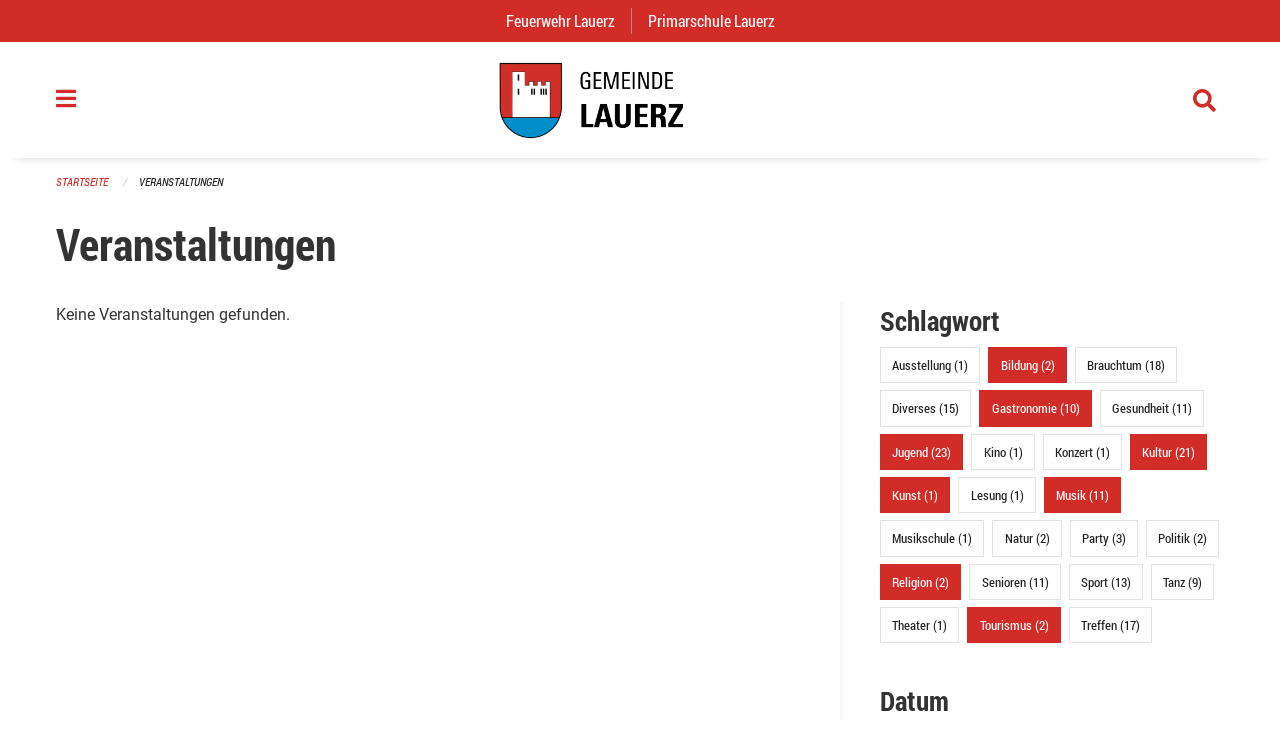

--- FILE ---
content_type: text/html; charset=UTF-8
request_url: https://www.lauerz.ch/events?end=2024-04-14&filter_keywords=&page=0&range=today&start=2024-04-14&tags=Education&tags=Music&tags=Tourism&tags=Gastronomy&tags=Talk&tags=Art&tags=Culture&tags=Youth&tags=Religion
body_size: 12489
content:
<!DOCTYPE html>
<html
    class="no-js"
    lang="de-CH"
    xmlns="http://www.w3.org/1999/xhtml" data-version="2026.1">
<head>
    <meta charset="utf-8" />
    <meta name="viewport" content="width=device-width, initial-scale=1.0" />

    
    <meta name="intercoolerjs:use-actual-http-method" content="true" />

    <title id="page-title">
        Veranstaltungen
    </title>
    <!-- This site is running on the
          ___              ____               ____ _                 _
         / _ \ _ __   ___ / ___| _____   __  / ___| | ___  _   _  __| |
        | | | | '_ \ / _ \ |  _ / _ \ \ / / | |   | |/ _ \| | | |/ _` |
        | |_| | | | |  __/ |_| | (_) \ V /  | |___| | (_) | |_| | (_| |
         \___/|_| |_|\___|\____|\___/ \_/    \____|_|\___/ \__,_|\__,_|

         Have a look at the source code: https://onegov.readthedocs.org
     -->
    <link rel="stylesheet" type="text/css" href="https://www.lauerz.ch/theme/onegov.town6.foundation-2026.1-cd47ffcd22987000321790c588d68bca53579e29.css">
    <link rel="stylesheet" type="text/css" href="https://www.lauerz.ch/static/font-awesome5/css/all.min.css___2026.1">
    
    <style>#offCanvas {
    overflow-y: hidden;
}
.side-panel.files-panel {
  display: none
}</style>
    
    
    
    
    
    <link rel="icon" href="data:;base64,iVBORw0KGgo=">
    <meta name="theme-color" content="#d22c28">

    

<meta property="og:type" content="website" />
<meta property="og:url" content="https://www.lauerz.ch/events?end=2024-04-14&amp;filter_keywords=&amp;page=0&amp;range=today&amp;start=2024-04-14&amp;tags=Education&amp;tags=Music&amp;tags=Tourism&amp;tags=Gastronomy&amp;tags=Talk&amp;tags=Art&amp;tags=Culture&amp;tags=Youth&amp;tags=Religion" />


<meta property="og:site_name" content="Gemeinde Lauerz">
<meta property="og:description" content="Veranstaltungen">
<meta property="og:locale" content="de_CH">
<meta property="og:locale:alternate" content="fr_CH">

    
    
    <script type="text/javascript" nonce="N3aYC9CnoRxCiXRwgru/fQ==">
var _paq = window._paq = window._paq || [];
_paq.push(['trackPageView']);
_paq.push(['enableLinkTracking']);
(function() { 
  var u="https://stats.seantis.ch/";
  _paq.push(['setTrackerUrl', u+'piwik.php']);
  _paq.push(['setSiteId', '19']);
  var d=document, g=d.createElement('script'), s=d.getElementsByTagName('script')[0];
  g.type='text/javascript'; g.async=true; g.defer=true; g.src=u+'piwik.js'; s.parentNode.insertBefore(g,s);
})();
</script>
<link rel="stylesheet" type="text/css" href="https://www.lauerz.ch/7da9c72a3b5f9e060b898ef7cd714b8a/common.bundle.css?15c0e4cb">
<link rel="stylesheet" type="text/css" href="https://www.lauerz.ch/7da9c72a3b5f9e060b898ef7cd714b8a/chosen.bundle.css?df2ed9ff">
<link rel="stylesheet" type="text/css" href="https://www.lauerz.ch/7da9c72a3b5f9e060b898ef7cd714b8a/geo-admin.bundle.css?0deacf46"></head>

<body data-mapbox-token="pk.eyJ1Ijoic2VhbnRpcyIsImEiOiJjaW02ZW92OXEwMDRpeG1rbXZ5ZXJxdmtlIn0.cYzFzNi7AB4vYJgokrPVwQ" id="page-events" class="is-logged-out occurrences-layout town-6" data-default-marker-color="#d22c28" data-default-lat="47.0318622761784" data-default-lon="8.58742022967145" data-default-zoom="5">
    <div class="off-canvas position-left" data-transition="overlap" id="offCanvas" data-off-canvas data-auto-focus="false" >
        <!-- Close button -->
        <div class="button-area">
            <button class="off-canvas-close-button" aria-label="Close menu" type="button" data-close>
                <i class="fa fa-times"></i>
            </button>
        </div>

        <!-- Menu -->
        <div class="navigation-area">
            
    <ul class="vertical menu side-navigation drilldown" data-auto-height="true" data-responsive-menu="drilldown medium-accordion" data-back-button="&lt;li class=&quot;js-drilldown-back&quot;&gt;&lt;a tabindex=&quot;0&quot;&gt;zurück&lt;/a&gt;&lt;/li&gt;">
        <li data-sortable-id="6">
            
    
    
        <a href="https://www.lauerz.ch/news/">
            <div class="navlink ">
                <span>
                    Aktuelles
                    
    
        
        
        
        
        
    

                    
    

                </span>
            </div>
        </a>
    
    
        
    

        </li>
        <li data-sortable-id="1309">
            
    <a>
        <div class="navlink ">
            <span data-click-target="https://www.lauerz.ch/topics/japankaefer">
                Japankäfer
                
    
        
        
        
        
        
    

                
    

            </span>
        </div>
    </a>
    
    
        <ul class="vertical menu nested ">
            
                <li data-sortable-id="1313">
                    
    
    
        <a href="https://www.lauerz.ch/topics/japankaefer/allgemeinverfuegung-amt-fuer-landwirtschaft">
            <div class="navlink ">
                <span>
                    Allgemeinverfügung (Amt für Landwirtschaft)
                    
    
        
        
        
        
        
    

                    
    

                </span>
            </div>
        </a>
    
    
        
    

                </li>
            
                <li data-sortable-id="1311">
                    
    
    
        <a href="https://www.lauerz.ch/topics/japankaefer/informationen-an-gartenbaubetriebe">
            <div class="navlink ">
                <span>
                    Informationen an Gartenbaubetriebe
                    
    
        
        
        
        
        
    

                    
    

                </span>
            </div>
        </a>
    
    
        
    

                </li>
            
                <li data-sortable-id="1310">
                    
    
    
        <a href="https://www.lauerz.ch/topics/japankaefer/informationen-an-landwirtschaftsbetriebe">
            <div class="navlink ">
                <span>
                    Informationen an Landwirtschaftsbetriebe
                    
    
        
        
        
        
        
    

                    
    

                </span>
            </div>
        </a>
    
    
        
    

                </li>
            
                <li data-sortable-id="1312">
                    
    
    
        <a href="https://www.lauerz.ch/topics/japankaefer/informationen-an-verkaufsstellen-von-pflanzen">
            <div class="navlink ">
                <span>
                    Informationen an Verkaufsstellen von Pflanzen
                    
    
        
        
        
        
        
    

                    
    

                </span>
            </div>
        </a>
    
    
        
    

                </li>
            
                <li data-sortable-id="1314">
                    
    
    
        <a href="https://www.lauerz.ch/topics/japankaefer/informationen-privathaushalte">
            <div class="navlink ">
                <span>
                    Informationen Privathaushalte
                    
    
        
        
        
        
        
    

                    
    

                </span>
            </div>
        </a>
    
    
        
    

                </li>
            
        </ul>
    

        </li>
        <li data-sortable-id="8">
            
    <a>
        <div class="navlink ">
            <span data-click-target="https://www.lauerz.ch/topics/gemeindeverwaltung-1">
                Gemeindeverwaltung
                
    
        
        
        
        
        
    

                
    

            </span>
        </div>
    </a>
    
    
        <ul class="vertical menu nested ">
            
                <li data-sortable-id="17">
                    
    <a>
        <div class="navlink ">
            <span data-click-target="https://www.lauerz.ch/topics/gemeindeverwaltung-1/bauamt">
                Bauamt
                
    
        
        
        
        
        
    

                
    

            </span>
        </div>
    </a>
    
    
        <ul class="vertical menu nested ">
            
                <li data-sortable-id="289">
                    
    
    
        <a href="https://www.lauerz.ch/topics/gemeindeverwaltung-1/bauamt/e-baugesuch">
            <div class="navlink ">
                <span>
                    Was muss bei einer Baueingabe beachtet werden?
                    
    
        
        
        
        
        
    

                    
    

                </span>
            </div>
        </a>
    
    
        
    

                </li>
            
                <li data-sortable-id="218">
                    
    
    
        <a href="https://www.lauerz.ch/topics/gemeindeverwaltung-1/bauamt/hochbau">
            <div class="navlink ">
                <span>
                    Merkblätter
                    
    
        
        
        
        
        
    

                    
    

                </span>
            </div>
        </a>
    
    
        
    

                </li>
            
                <li data-sortable-id="220">
                    
    
    
        <a href="https://www.lauerz.ch/topics/gemeindeverwaltung-1/bauamt/tiefbau">
            <div class="navlink ">
                <span>
                    Tiefbau
                    
    
        
        
        
        
        
    

                    
    

                </span>
            </div>
        </a>
    
    
        
    

                </li>
            
                <li data-sortable-id="200">
                    
    
    
        <a href="https://www.lauerz.ch/topics/gemeindeverwaltung-1/bauamt/verfahren">
            <div class="navlink ">
                <span>
                    Ablauf Baubewilligungsverfahren
                    
    
        
        
        
        
        
    

                    
    

                </span>
            </div>
        </a>
    
    
        
    

                </li>
            
                <li data-sortable-id="199">
                    
    
    
        <a href="https://www.lauerz.ch/topics/gemeindeverwaltung-1/bauamt/rechtsgrundlagen-bauwesen">
            <div class="navlink ">
                <span>
                    Rechtsgrundlagen Bauwesen
                    
    
        
        
        
        
        
    

                    
    

                </span>
            </div>
        </a>
    
    
        
    

                </li>
            
                <li data-sortable-id="894">
                    
    
    
        <a href="https://www.lauerz.ch/topics/gemeindeverwaltung-1/bauamt/adressliste-werkleitungen">
            <div class="navlink ">
                <span>
                    Adressliste Werkleitungen
                    
    
        
        
        
        
        
    

                    
    

                </span>
            </div>
        </a>
    
    
        
    

                </li>
            
        </ul>
    

                </li>
            
                <li data-sortable-id="15">
                    
    <a>
        <div class="navlink ">
            <span data-click-target="https://www.lauerz.ch/topics/gemeindeverwaltung-1/einwohneramt">
                Einwohneramt
                
    
        
        
        
        
        
    

                
    

            </span>
        </div>
    </a>
    
    
        <ul class="vertical menu nested ">
            
                <li data-sortable-id="1029">
                    
    
    
        <a href="https://www.lauerz.ch/topics/gemeindeverwaltung-1/einwohneramt/anmeldung-abmeldung">
            <div class="navlink ">
                <span>
                    Abmeldung / Wegzug
                    
    
        
        
        
        
        
    

                    
    

                </span>
            </div>
        </a>
    
    
        
    

                </li>
            
                <li data-sortable-id="1261">
                    
    
    
        <a href="https://www.lauerz.ch/topics/gemeindeverwaltung-1/einwohneramt/adressaenderung-umzug-innerhalb-gemeinde">
            <div class="navlink ">
                <span>
                    Adressänderung / Umzug innerhalb Gemeinde
                    
    
        
        
        
        
        
    

                    
    

                </span>
            </div>
        </a>
    
    
        
    

                </li>
            
                <li data-sortable-id="1262">
                    
    
    
        <a href="https://www.lauerz.ch/topics/gemeindeverwaltung-1/einwohneramt/adressauskunft-aus-dem-einwohnerregister">
            <div class="navlink ">
                <span>
                    Adressauskunft aus dem Einwohnerregister
                    
    
        
        
        
        
        
    

                    
    

                </span>
            </div>
        </a>
    
    
        
    

                </li>
            
                <li data-sortable-id="1263">
                    
    
    
        <a href="https://www.lauerz.ch/topics/gemeindeverwaltung-1/einwohneramt/anmeldung-zuzug">
            <div class="navlink ">
                <span>
                    Anmeldung / Zuzug
                    
    
        
        
        
        
        
    

                    
    

                </span>
            </div>
        </a>
    
    
        
    

                </li>
            
                <li data-sortable-id="1264">
                    
    
    
        <a href="https://www.lauerz.ch/topics/gemeindeverwaltung-1/einwohneramt/anmeldung-wochenaufenthalt">
            <div class="navlink ">
                <span>
                    Anmeldung Wochenaufenthalt
                    
    
        
        
        
        
        
    

                    
    

                </span>
            </div>
        </a>
    
    
        
    

                </li>
            
                <li data-sortable-id="179">
                    
    
    
        <a href="https://www.lauerz.ch/topics/gemeindeverwaltung-1/einwohneramt/betreibungsregisterauszug">
            <div class="navlink ">
                <span>
                    Betreibungsregisterauszug
                    
    
        
        
        
        
        
    

                    
    

                </span>
            </div>
        </a>
    
    
        
    

                </li>
            
                <li data-sortable-id="1265">
                    
    
    
        <a href="https://www.lauerz.ch/topics/gemeindeverwaltung-1/einwohneramt/handlungsfaehigkeitszeugnis">
            <div class="navlink ">
                <span>
                    Handlungsfähigkeitszeugnis
                    
    
        
        
        
        
        
    

                    
    

                </span>
            </div>
        </a>
    
    
        
    

                </li>
            
                <li data-sortable-id="1266">
                    
    
    
        <a href="https://www.lauerz.ch/topics/gemeindeverwaltung-1/einwohneramt/heimatausweis">
            <div class="navlink ">
                <span>
                    Heimatausweis
                    
    
        
        
        
        
        
    

                    
    

                </span>
            </div>
        </a>
    
    
        
    

                </li>
            
                <li data-sortable-id="1250">
                    
    
    
        <a href="https://www.lauerz.ch/topics/gemeindeverwaltung-1/einwohneramt/hundekontrolle">
            <div class="navlink ">
                <span>
                    Hundekontrolle
                    
    
        
        
        
        
        
    

                    
    

                </span>
            </div>
        </a>
    
    
        
    

                </li>
            
                <li data-sortable-id="1030">
                    
    
    
        <a href="https://www.lauerz.ch/topics/gemeindeverwaltung-1/einwohneramt/identitaetskarte-id-pass">
            <div class="navlink ">
                <span>
                    Identitätskarte / Reisepass
                    
    
        
        
        
        
        
    

                    
    

                </span>
            </div>
        </a>
    
    
        
    

                </li>
            
                <li data-sortable-id="1267">
                    
    
    
        <a href="https://www.lauerz.ch/topics/gemeindeverwaltung-1/einwohneramt/lebensbescheinigung">
            <div class="navlink ">
                <span>
                    Lebensbescheinigung
                    
    
        
        
        
        
        
    

                    
    

                </span>
            </div>
        </a>
    
    
        
    

                </li>
            
                <li data-sortable-id="1268">
                    
    
    
        <a href="https://www.lauerz.ch/topics/gemeindeverwaltung-1/einwohneramt/rigi-einwohnerausweis">
            <div class="navlink ">
                <span>
                    Rigi Einwohnerausweis
                    
    
        
        
        
        
        
    

                    
    

                </span>
            </div>
        </a>
    
    
        
    

                </li>
            
                <li data-sortable-id="177">
                    
    
    
        <a href="https://www.lauerz.ch/topics/gemeindeverwaltung-1/einwohneramt/strafregisterauszug">
            <div class="navlink ">
                <span>
                    Strafregisterauszug
                    
    
        
        
        
        
        
    

                    
    

                </span>
            </div>
        </a>
    
    
        
    

                </li>
            
                <li data-sortable-id="213">
                    
    
    
        <a href="https://www.lauerz.ch/topics/gemeindeverwaltung-1/einwohneramt/einwohnerstatistiken">
            <div class="navlink ">
                <span>
                    Einwohnerstatistiken
                    
    
        
        
        
        
        
    

                    
    

                </span>
            </div>
        </a>
    
    
        
    

                </li>
            
                <li data-sortable-id="574">
                    
    
    
        <a href="https://www.lauerz.ch/topics/gemeindeverwaltung-1/einwohneramt/heimmat-2">
            <div class="navlink ">
                <span>
                    Heimatschein
                    
    
        
        
        
        
        
    

                    
    

                </span>
            </div>
        </a>
    
    
        
    

                </li>
            
                <li data-sortable-id="172">
                    
    
    
        <a href="https://www.lauerz.ch/topics/gemeindeverwaltung-1/einwohneramt/obligatorische-krankenversicherung-kvg">
            <div class="navlink ">
                <span>
                    Obligatorische Krankenversicherung (KVG)
                    
    
        
        
        
        
        
    

                    
    

                </span>
            </div>
        </a>
    
    
        
    

                </li>
            
                <li data-sortable-id="171">
                    
    
    
        <a href="https://www.lauerz.ch/topics/gemeindeverwaltung-1/einwohneramt/todesfall">
            <div class="navlink ">
                <span>
                    Todesfall
                    
    
        
        
        
        
        
    

                    
    

                </span>
            </div>
        </a>
    
    
        
    

                </li>
            
                <li data-sortable-id="190">
                    
    
    
        <a href="https://www.lauerz.ch/topics/gemeindeverwaltung-1/einwohneramt/gebuehren">
            <div class="navlink ">
                <span>
                    Gebühren Einwohneramt
                    
    
        
        
        
        
        
    

                    
    

                </span>
            </div>
        </a>
    
    
        
    

                </li>
            
                <li data-sortable-id="1385">
                    
    
    
        <a href="https://www.lauerz.ch/topics/gemeindeverwaltung-1/einwohneramt/mitteilung-einer-freiwilligen-trennung">
            <div class="navlink ">
                <span>
                    Mitteilung einer freiwilligen Trennung
                    
    
        
        
        
        
        
    

                    
    

                </span>
            </div>
        </a>
    
    
        
    

                </li>
            
        </ul>
    

                </li>
            
                <li data-sortable-id="16">
                    
    <a>
        <div class="navlink ">
            <span data-click-target="https://www.lauerz.ch/topics/gemeindeverwaltung-1/kassieramt">
                Finanzen
                
    
        
        
        
        
        
    

                
    

            </span>
        </div>
    </a>
    
    
        <ul class="vertical menu nested ">
            
                <li data-sortable-id="1270">
                    
    
    
        <a href="https://www.lauerz.ch/topics/gemeindeverwaltung-1/kassieramt/betreibungsamt-1">
            <div class="navlink ">
                <span>
                    Betreibungsamt
                    
    
        
        
        
        
        
    

                    
    

                </span>
            </div>
        </a>
    
    
        
    

                </li>
            
                <li data-sortable-id="1271">
                    
    <a>
        <div class="navlink ">
            <span data-click-target="https://www.lauerz.ch/topics/gemeindeverwaltung-1/kassieramt/kassieramt">
                Kassieramt
                
    
        
        
        
        
        
    

                
    

            </span>
        </div>
    </a>
    
    
        <ul class="vertical menu nested ">
            
                <li data-sortable-id="187">
                    
    
    
        <a href="https://www.lauerz.ch/topics/gemeindeverwaltung-1/kassieramt/kassieramt/jahresbericht-und-voranschlag">
            <div class="navlink ">
                <span>
                    Jahresberichte und Voranschläge
                    
    
        
        
        
        
        
    

                    
    

                </span>
            </div>
        </a>
    
    
        
    

                </li>
            
        </ul>
    

                </li>
            
                <li data-sortable-id="1272">
                    
    
    
        <a href="https://www.lauerz.ch/topics/gemeindeverwaltung-1/kassieramt/steueramt">
            <div class="navlink ">
                <span>
                    Steueramt
                    
    
        
        
        
        
        
    

                    
    

                </span>
            </div>
        </a>
    
    
        
    

                </li>
            
        </ul>
    

                </li>
            
                <li data-sortable-id="1282">
                    
    <a>
        <div class="navlink ">
            <span data-click-target="https://www.lauerz.ch/topics/gemeindeverwaltung-1/gemeindekanzlei">
                Gemeindekanzlei
                
    
        
        
        
        
        
    

                
    

            </span>
        </div>
    </a>
    
    
        <ul class="vertical menu nested ">
            
                <li data-sortable-id="36">
                    
    <a>
        <div class="navlink ">
            <span data-click-target="https://www.lauerz.ch/topics/gemeindeverwaltung-1/gemeindekanzlei/abstimmungen-und-wahlen">
                Abstimmungen und Wahlen 
                
    
        
        
        
        
        
    

                
    

            </span>
        </div>
    </a>
    
    
        <ul class="vertical menu nested ">
            
                <li data-sortable-id="64">
                    
    <a>
        <div class="navlink ">
            <span data-click-target="https://www.lauerz.ch/topics/gemeindeverwaltung-1/gemeindekanzlei/abstimmungen-und-wahlen/abstimmungs-oder-wahlresultate-lauerz">
                Abstimmungs- und Wahlresultate
                
    
        
        
        
        
        
    

                
    

            </span>
        </div>
    </a>
    
    
        <ul class="vertical menu nested ">
            
                <li data-sortable-id="189">
                    
    
    
        <a href="https://www.lauerz.ch/topics/gemeindeverwaltung-1/gemeindekanzlei/abstimmungen-und-wahlen/abstimmungs-oder-wahlresultate-lauerz/wahlen">
            <div class="navlink ">
                <span>
                    Wahlen
                    
    
        
        
        
        
        
    

                    
    

                </span>
            </div>
        </a>
    
    
        
    

                </li>
            
        </ul>
    

                </li>
            
                <li data-sortable-id="63">
                    
    
    
        <a href="https://www.lauerz.ch/topics/gemeindeverwaltung-1/gemeindekanzlei/abstimmungen-und-wahlen/termine">
            <div class="navlink ">
                <span>
                    Termine Abstimmungen und Wahlen
                    
    
        
        
        
        
        
    

                    
    

                </span>
            </div>
        </a>
    
    
        
    

                </li>
            
                <li data-sortable-id="1283">
                    
    
    
        <a href="https://www.lauerz.ch/topics/gemeindeverwaltung-1/gemeindekanzlei/abstimmungen-und-wahlen/hinweise-fuer-die-stimmabgabe">
            <div class="navlink ">
                <span>
                    Hinweise für die Stimmabgabe
                    
    
        
        
        
        
        
    

                    
    

                </span>
            </div>
        </a>
    
    
        
    

                </li>
            
                <li data-sortable-id="1284">
                    
    
    
        <a href="https://www.lauerz.ch/topics/gemeindeverwaltung-1/gemeindekanzlei/abstimmungen-und-wahlen/transparenzgesetz">
            <div class="navlink ">
                <span>
                    Transparenzgesetz 
                    
    
        
        
        
        
        
    

                    
    

                </span>
            </div>
        </a>
    
    
        
    

                </li>
            
        </ul>
    

                </li>
            
                <li data-sortable-id="18">
                    
    
    
        <a href="https://www.lauerz.ch/topics/gemeindeverwaltung-1/gemeindekanzlei/ahv-zweigstelle">
            <div class="navlink ">
                <span>
                    AHV-Zweigstelle
                    
    
        
        
        
        
        
    

                    
    

                </span>
            </div>
        </a>
    
    
        
    

                </li>
            
                <li data-sortable-id="1285">
                    
    
    
        <a href="https://www.lauerz.ch/topics/gemeindeverwaltung-1/gemeindekanzlei/beglaubigung-von-unterschriften-oder-fotokopien">
            <div class="navlink ">
                <span>
                    Beglaubigung von Unterschriften oder Fotokopien
                    
    
        
        
        
        
        
    

                    
    

                </span>
            </div>
        </a>
    
    
        
    

                </li>
            
                <li data-sortable-id="1286">
                    
    
    
        <a href="https://www.lauerz.ch/topics/gemeindeverwaltung-1/gemeindekanzlei/betriebsbewilligung-zur-fuehrung-eines-gastwirtschaftsbetriebes">
            <div class="navlink ">
                <span>
                    Betriebsbewilligung zur Führung eines Gastwirtschaftsbetriebes
                    
    
        
        
        
        
        
    

                    
    

                </span>
            </div>
        </a>
    
    
        
    

                </li>
            
                <li data-sortable-id="182">
                    
    
    
        <a href="https://www.lauerz.ch/topics/gemeindeverwaltung-1/gemeindekanzlei/einbuergerung-und-buergerrecht">
            <div class="navlink ">
                <span>
                    Einbürgerung und Bürgerrecht
                    
    
        
        
        
        
        
    

                    
    

                </span>
            </div>
        </a>
    
    
        
    

                </li>
            
                <li data-sortable-id="1287">
                    
    
    
        <a href="https://www.lauerz.ch/topics/gemeindeverwaltung-1/gemeindekanzlei/hinterlegung-von-testamenten-ehe-und-oder-erbvertraegen">
            <div class="navlink ">
                <span>
                    Hinterlegung von Testamenten, Ehe- und / oder Erbverträgen
                    
    
        
        
        
        
        
    

                    
    

                </span>
            </div>
        </a>
    
    
        
    

                </li>
            
        </ul>
    

                </li>
            
                <li data-sortable-id="1279">
                    
    <a>
        <div class="navlink ">
            <span data-click-target="https://www.lauerz.ch/topics/gemeindeverwaltung-1/infrastruktur">
                Infrastruktur &amp; Entsorgung
                
    
        
        
        
        
        
    

                
    

            </span>
        </div>
    </a>
    
    
        <ul class="vertical menu nested ">
            
                <li data-sortable-id="185">
                    
    <a>
        <div class="navlink ">
            <span data-click-target="https://www.lauerz.ch/topics/gemeindeverwaltung-1/infrastruktur/liegenschaften">
                Liegenschaften &amp; Unterhalt
                
    
        
        
        
        
        
    

                
    

            </span>
        </div>
    </a>
    
    
        <ul class="vertical menu nested ">
            
                <li data-sortable-id="75">
                    
    <a>
        <div class="navlink ">
            <span data-click-target="https://www.lauerz.ch/topics/gemeindeverwaltung-1/infrastruktur/liegenschaften/offentliche-parkplaetze-und-stromtankstelle-1">
                Öffentliche Parkplätze und Stromtankstelle
                
    
        
        
        
        
        
    

                
    

            </span>
        </div>
    </a>
    
    
        <ul class="vertical menu nested ">
            
                <li data-sortable-id="269">
                    
    
    
        <a href="https://www.lauerz.ch/topics/gemeindeverwaltung-1/infrastruktur/liegenschaften/offentliche-parkplaetze-und-stromtankstelle-1/schnelle-energietankstelle-in-lauerz">
            <div class="navlink ">
                <span>
                    ​Schnelle Energietankstelle in Lauerz
                    
    
        
        
        
        
        
    

                    
    

                </span>
            </div>
        </a>
    
    
        
    

                </li>
            
        </ul>
    

                </li>
            
        </ul>
    

                </li>
            
                <li data-sortable-id="147">
                    
    
    
        <a href="https://www.lauerz.ch/topics/gemeindeverwaltung-1/infrastruktur/abfallentsorgung">
            <div class="navlink ">
                <span>
                    Abfallentsorgung
                    
    
        
        
        
        
        
    

                    
    

                </span>
            </div>
        </a>
    
    
        
    

                </li>
            
                <li data-sortable-id="1280">
                    
    
    
        <a href="https://www.lauerz.ch/topics/gemeindeverwaltung-1/infrastruktur/abwassergebuehren">
            <div class="navlink ">
                <span>
                    Abwassergebühren
                    
    
        
        
        
        
        
    

                    
    

                </span>
            </div>
        </a>
    
    
        
    

                </li>
            
                <li data-sortable-id="217">
                    
    
    
        <a href="https://www.lauerz.ch/topics/gemeindeverwaltung-1/infrastruktur/wasserversorgung">
            <div class="navlink ">
                <span>
                    Wasserversorgung
                    
    
        
        
        
        
        
    

                    
    

                </span>
            </div>
        </a>
    
    
        
    

                </li>
            
                <li data-sortable-id="1300">
                    
    
    
        <a href="https://www.lauerz.ch/topics/gemeindeverwaltung-1/infrastruktur/neophyten">
            <div class="navlink ">
                <span>
                    Neophyten
                    
    
        
        
        
        
        
    

                    
    

                </span>
            </div>
        </a>
    
    
        
    

                </li>
            
        </ul>
    

                </li>
            
                <li data-sortable-id="21">
                    
    
    
        <a href="https://www.lauerz.ch/topics/gemeindeverwaltung-1/soziales">
            <div class="navlink ">
                <span>
                    Soziales
                    
    
        
        
        
        
        
    

                    
    

                </span>
            </div>
        </a>
    
    
        
    

                </li>
            
                <li data-sortable-id="1307">
                    
    
    
        <a href="https://www.lauerz.ch/topics/gemeindeverwaltung-1/schulergaenzende-kinderbetreuung-mittagstisch">
            <div class="navlink ">
                <span>
                    Schulergänzende Kinderbetreuung/Mittagstisch
                    
    
        
        
        
        
        
    

                    
    

                </span>
            </div>
        </a>
    
    
        
    

                </li>
            
                <li data-sortable-id="1390">
                    
    
    
        <a href="https://www.lauerz.ch/topics/gemeindeverwaltung-1/tagesfamilien">
            <div class="navlink ">
                <span>
                    Tagesfamilien
                    
    
        
        
        
        
        
    

                    
    

                </span>
            </div>
        </a>
    
    
        
    

                </li>
            
                <li data-sortable-id="73">
                    
    
    
        <a href="https://www.lauerz.ch/topics/gemeindeverwaltung-1/postagentur-lauerz">
            <div class="navlink ">
                <span>
                    Postagentur Lauerz
                    
    
        
        
        
        
        
    

                    
    

                </span>
            </div>
        </a>
    
    
        
    

                </li>
            
                <li data-sortable-id="1273">
                    
    <a>
        <div class="navlink ">
            <span data-click-target="https://www.lauerz.ch/topics/gemeindeverwaltung-1/externe-dienste">
                Externe Dienste
                
    
        
        
        
        
        
    

                
    

            </span>
        </div>
    </a>
    
    
        <ul class="vertical menu nested ">
            
                <li data-sortable-id="1274">
                    
    
    
        <a href="https://www.lauerz.ch/topics/gemeindeverwaltung-1/externe-dienste/amt-fuer-kindes-und-erwachsenenschutz-innerschwyz-kesi">
            <div class="navlink ">
                <span>
                    Amt für Kindes- und Erwachsenenschutz Innerschwyz (KESI) 
                    
    
        
        
        
        
        
    

                    
    

                </span>
            </div>
        </a>
    
    
        
    

                </li>
            
                <li data-sortable-id="1275">
                    
    
    
        <a href="https://www.lauerz.ch/topics/gemeindeverwaltung-1/externe-dienste/arbeitsamt-rav">
            <div class="navlink ">
                <span>
                    Arbeitsamt / RAV
                    
    
        
        
        
        
        
    

                    
    

                </span>
            </div>
        </a>
    
    
        
    

                </li>
            
                <li data-sortable-id="1276">
                    
    
    
        <a href="https://www.lauerz.ch/topics/gemeindeverwaltung-1/externe-dienste/notariat-grundbuch-und-konkursamt-goldau">
            <div class="navlink ">
                <span>
                    Notariat, Grundbuch- und Konkursamt Goldau
                    
    
        
        
        
        
        
    

                    
    

                </span>
            </div>
        </a>
    
    
        
    

                </li>
            
                <li data-sortable-id="1277">
                    
    
    
        <a href="https://www.lauerz.ch/topics/gemeindeverwaltung-1/externe-dienste/zivilstandsamt-innerschwyz">
            <div class="navlink ">
                <span>
                    Zivilstandsamt Innerschwyz
                    
    
        
        
        
        
        
    

                    
    

                </span>
            </div>
        </a>
    
    
        
    

                </li>
            
        </ul>
    

                </li>
            
                <li data-sortable-id="111">
                    
    <a>
        <div class="navlink ">
            <span data-click-target="https://www.lauerz.ch/topics/gemeindeverwaltung-1/faq-haeufig-gestellte-fragen">
                FAQ (Häufig gestellte Fragen)
                
    
        
        
        
        
        
    

                
    

            </span>
        </div>
    </a>
    
    
        <ul class="vertical menu nested ">
            
                <li data-sortable-id="287">
                    
    
    
        <a href="https://www.lauerz.ch/topics/gemeindeverwaltung-1/faq-haeufig-gestellte-fragen/abbrennen-von-feuerwerk">
            <div class="navlink ">
                <span>
                    Abbrennen von Feuerwerk
                    
    
        
        
        
        
        
    

                    
    

                </span>
            </div>
        </a>
    
    
        
    

                </li>
            
                <li data-sortable-id="113">
                    
    
    
        <a href="https://www.lauerz.ch/topics/gemeindeverwaltung-1/faq-haeufig-gestellte-fragen/adressaenderungen">
            <div class="navlink ">
                <span>
                    Adressänderungen
                    
    
        
        
        
        
        
    

                    
    

                </span>
            </div>
        </a>
    
    
        
    

                </li>
            
                <li data-sortable-id="114">
                    
    
    
        <a href="https://www.lauerz.ch/topics/gemeindeverwaltung-1/faq-haeufig-gestellte-fragen/alters-und-pflegezentrum">
            <div class="navlink ">
                <span>
                    Alters- und Pflegezentrum Au
                    
    
        
        
        
        
        
    

                    
    

                </span>
            </div>
        </a>
    
    
        
    

                </li>
            
                <li data-sortable-id="115">
                    
    
    
        <a href="https://www.lauerz.ch/topics/gemeindeverwaltung-1/faq-haeufig-gestellte-fragen/amtsblatt-des-kantons-schwyz">
            <div class="navlink ">
                <span>
                    Amtsblatt des Kantons Schwyz
                    
    
        
        
        
        
        
    

                    
    

                </span>
            </div>
        </a>
    
    
        
    

                </li>
            
                <li data-sortable-id="116">
                    
    
    
        <a href="https://www.lauerz.ch/topics/gemeindeverwaltung-1/faq-haeufig-gestellte-fragen/arbeitslosigkeit">
            <div class="navlink ">
                <span>
                    Arbeitslosigkeit
                    
    
        
        
        
        
        
    

                    
    

                </span>
            </div>
        </a>
    
    
        
    

                </li>
            
                <li data-sortable-id="117">
                    
    
    
        <a href="https://www.lauerz.ch/topics/gemeindeverwaltung-1/faq-haeufig-gestellte-fragen/auslaender">
            <div class="navlink ">
                <span>
                    Ausländer
                    
    
        
        
        
        
        
    

                    
    

                </span>
            </div>
        </a>
    
    
        
    

                </li>
            
                <li data-sortable-id="118">
                    
    
    
        <a href="https://www.lauerz.ch/topics/gemeindeverwaltung-1/faq-haeufig-gestellte-fragen/beglaubigungen">
            <div class="navlink ">
                <span>
                    Beglaubigungen
                    
    
        
        
        
        
        
    

                    
    

                </span>
            </div>
        </a>
    
    
        
    

                </li>
            
                <li data-sortable-id="119">
                    
    
    
        <a href="https://www.lauerz.ch/topics/gemeindeverwaltung-1/faq-haeufig-gestellte-fragen/bestattung-in-lauerz">
            <div class="navlink ">
                <span>
                    Bestattung in Lauerz
                    
    
        
        
        
        
        
    

                    
    

                </span>
            </div>
        </a>
    
    
        
    

                </li>
            
                <li data-sortable-id="120">
                    
    <a>
        <div class="navlink ">
            <span data-click-target="https://www.lauerz.ch/topics/gemeindeverwaltung-1/faq-haeufig-gestellte-fragen/betreibungen">
                Betreibungen
                
    
        
        
        
        
        
    

                
    

            </span>
        </div>
    </a>
    
    
        <ul class="vertical menu nested ">
            
                <li data-sortable-id="186">
                    
    
    
        <a href="https://www.lauerz.ch/topics/gemeindeverwaltung-1/faq-haeufig-gestellte-fragen/betreibungen/betreibungsregisterauszugauszug">
            <div class="navlink ">
                <span>
                    Betreibungsregisterauszug
                    
    
        
        
        
        
        
    

                    
    

                </span>
            </div>
        </a>
    
    
        
    

                </li>
            
        </ul>
    

                </li>
            
                <li data-sortable-id="121">
                    
    
    
        <a href="https://www.lauerz.ch/topics/gemeindeverwaltung-1/faq-haeufig-gestellte-fragen/datenschutz">
            <div class="navlink ">
                <span>
                    Datenschutz
                    
    
        
        
        
        
        
    

                    
    

                </span>
            </div>
        </a>
    
    
        
    

                </li>
            
                <li data-sortable-id="122">
                    
    
    
        <a href="https://www.lauerz.ch/topics/gemeindeverwaltung-1/faq-haeufig-gestellte-fragen/energiefoerderprogramm">
            <div class="navlink ">
                <span>
                    Energieförderprogramm
                    
    
        
        
        
        
        
    

                    
    

                </span>
            </div>
        </a>
    
    
        
    

                </li>
            
                <li data-sortable-id="124">
                    
    
    
        <a href="https://www.lauerz.ch/topics/gemeindeverwaltung-1/faq-haeufig-gestellte-fragen/gesetze-und-verordnungen-des-kantons-schwyz">
            <div class="navlink ">
                <span>
                    Gesetze und Verordnungen
                    
    
        
        
        
        
        
    

                    
    

                </span>
            </div>
        </a>
    
    
        
    

                </li>
            
                <li data-sortable-id="284">
                    
    
    
        <a href="https://www.lauerz.ch/topics/gemeindeverwaltung-1/faq-haeufig-gestellte-fragen/hashtags-in-der-webseite-lauerz">
            <div class="navlink ">
                <span>
                    Hashtags in der Webseite Lauerz
                    
    
        
        
        
        
        
    

                    
    

                </span>
            </div>
        </a>
    
    
        
    

                </li>
            
                <li data-sortable-id="125">
                    
    
    
        <a href="https://www.lauerz.ch/topics/gemeindeverwaltung-1/faq-haeufig-gestellte-fragen/heirat">
            <div class="navlink ">
                <span>
                    Heirat
                    
    
        
        
        
        
        
    

                    
    

                </span>
            </div>
        </a>
    
    
        
    

                </li>
            
                <li data-sortable-id="127">
                    
    
    
        <a href="https://www.lauerz.ch/topics/gemeindeverwaltung-1/faq-haeufig-gestellte-fragen/identitaetskart-und-pass">
            <div class="navlink ">
                <span>
                    Identitätskarte
                    
    
        
        
        
        
        
    

                    
    

                </span>
            </div>
        </a>
    
    
        
    

                </li>
            
                <li data-sortable-id="188">
                    
    
    
        <a href="https://www.lauerz.ch/topics/gemeindeverwaltung-1/faq-haeufig-gestellte-fragen/impressum">
            <div class="navlink ">
                <span>
                    Impressum
                    
    
        
        
        
        
        
    

                    
    

                </span>
            </div>
        </a>
    
    
        
    

                </li>
            
                <li data-sortable-id="183">
                    
    
    
        <a href="https://www.lauerz.ch/topics/gemeindeverwaltung-1/faq-haeufig-gestellte-fragen/individuelle-praemienverbilligung-ipv">
            <div class="navlink ">
                <span>
                    Individuelle Prämienverbilligung (IPV)
                    
    
        
        
        
        
        
    

                    
    

                </span>
            </div>
        </a>
    
    
        
    

                </li>
            
                <li data-sortable-id="129">
                    
    
    
        <a href="https://www.lauerz.ch/topics/gemeindeverwaltung-1/faq-haeufig-gestellte-fragen/lernfahrausweis-bestaetigung">
            <div class="navlink ">
                <span>
                    Lernfahrausweis-Bestätigung
                    
    
        
        
        
        
        
    

                    
    

                </span>
            </div>
        </a>
    
    
        
    

                </li>
            
                <li data-sortable-id="130">
                    
    
    
        <a href="https://www.lauerz.ch/topics/gemeindeverwaltung-1/faq-haeufig-gestellte-fragen/pass">
            <div class="navlink ">
                <span>
                    Pass
                    
    
        
        
        
        
        
    

                    
    

                </span>
            </div>
        </a>
    
    
        
    

                </li>
            
                <li data-sortable-id="131">
                    
    
    
        <a href="https://www.lauerz.ch/topics/gemeindeverwaltung-1/faq-haeufig-gestellte-fragen/raumreservationen">
            <div class="navlink ">
                <span>
                    Raumreservationen
                    
    
        
        
        
        
        
    

                    
    

                </span>
            </div>
        </a>
    
    
        
    

                </li>
            
                <li data-sortable-id="134">
                    
    
    
        <a href="https://www.lauerz.ch/topics/gemeindeverwaltung-1/faq-haeufig-gestellte-fragen/wegzug">
            <div class="navlink ">
                <span>
                    Wegzug
                    
    
        
        
        
        
        
    

                    
    

                </span>
            </div>
        </a>
    
    
        
    

                </li>
            
                <li data-sortable-id="135">
                    
    
    
        <a href="https://www.lauerz.ch/topics/gemeindeverwaltung-1/faq-haeufig-gestellte-fragen/wohnungsabnahme">
            <div class="navlink ">
                <span>
                    Wohnungsabnahme
                    
    
        
        
        
        
        
    

                    
    

                </span>
            </div>
        </a>
    
    
        
    

                </li>
            
                <li data-sortable-id="136">
                    
    
    
        <a href="https://www.lauerz.ch/topics/gemeindeverwaltung-1/faq-haeufig-gestellte-fragen/zuzug">
            <div class="navlink ">
                <span>
                    Zuzug
                    
    
        
        
        
        
        
    

                    
    

                </span>
            </div>
        </a>
    
    
        
    

                </li>
            
        </ul>
    

                </li>
            
                <li data-sortable-id="1289">
                    
    
    
        <a href="https://www.lauerz.ch/topics/gemeindeverwaltung-1/offene-stellen">
            <div class="navlink ">
                <span>
                    Offene Stellen
                    
    
        
        
        
        
        
    

                    
    

                </span>
            </div>
        </a>
    
    
        
    

                </li>
            
        </ul>
    

        </li>
        <li data-sortable-id="3">
            
    <a>
        <div class="navlink ">
            <span data-click-target="https://www.lauerz.ch/topics/politik-verwaltung">
                Behörden &amp; Politik
                
    
        
        
        
        
        
    

                
    

            </span>
        </div>
    </a>
    
    
        <ul class="vertical menu nested ">
            
                <li data-sortable-id="1293">
                    
    
    
        <a href="https://www.lauerz.ch/topics/politik-verwaltung/abstimmungen-und-wahlen">
            <div class="navlink ">
                <span>
                    Abstimmungen und Wahlen
                    
    
        
        
        
        
        
    

                    
    

                </span>
            </div>
        </a>
    
    
        
    

                </li>
            
                <li data-sortable-id="108">
                    
    
    
        <a href="https://www.lauerz.ch/topics/politik-verwaltung/gemeindeversammlung">
            <div class="navlink ">
                <span>
                    Gemeindeversammlung
                    
    
        
        
        
        
        
    

                    
    

                </span>
            </div>
        </a>
    
    
        
    

                </li>
            
                <li data-sortable-id="9">
                    
    
    
        <a href="https://www.lauerz.ch/topics/politik-verwaltung/gemeidnerat">
            <div class="navlink ">
                <span>
                    Gemeinderat
                    
    
        
        
        
        
        
    

                    
    

                </span>
            </div>
        </a>
    
    
        
    

                </li>
            
                <li data-sortable-id="312">
                    
    
    
        <a href="https://www.lauerz.ch/topics/politik-verwaltung/behoerdenverzeichnis">
            <div class="navlink ">
                <span>
                    Behördenverzeichnis
                    
    
        
        
        
        
        
    

                    
    

                </span>
            </div>
        </a>
    
    
        
    

                </li>
            
                <li data-sortable-id="11">
                    
    
    
        <a href="https://www.lauerz.ch/topics/politik-verwaltung/kommissionen">
            <div class="navlink ">
                <span>
                    Kommissionen
                    
    
        
        
        
        
        
    

                    
    

                </span>
            </div>
        </a>
    
    
        
    

                </li>
            
                <li data-sortable-id="23">
                    
    
    
        <a href="https://www.lauerz.ch/topics/politik-verwaltung/vermittler">
            <div class="navlink ">
                <span>
                    Vermittler
                    
    
        
        
        
        
        
    

                    
    

                </span>
            </div>
        </a>
    
    
        
    

                </li>
            
                <li data-sortable-id="163">
                    
    
    
        <a href="https://www.lauerz.ch/topics/politik-verwaltung/reglemente-und-verordnungen">
            <div class="navlink ">
                <span>
                    Reglemente und Verordnungen
                    
    
        
        
        
        
        
    

                    
    

                </span>
            </div>
        </a>
    
    
        
    

                </li>
            
                <li data-sortable-id="151">
                    
    <a>
        <div class="navlink ">
            <span data-click-target="https://www.lauerz.ch/topics/politik-verwaltung/parteien">
                Ortsparteien
                
    
        
        
        
        
        
    

                
    

            </span>
        </div>
    </a>
    
    
        <ul class="vertical menu nested ">
            
                <li data-sortable-id="154">
                    
    
    
        <a href="https://www.lauerz.ch/topics/politik-verwaltung/parteien/christlichdemokratische-volkspartei-cvp">
            <div class="navlink ">
                <span>
                    Die Mitte
                    
    
        
        
        
        
        
    

                    
    

                </span>
            </div>
        </a>
    
    
        
    

                </li>
            
                <li data-sortable-id="153">
                    
    
    
        <a href="https://www.lauerz.ch/topics/politik-verwaltung/parteien/freisinnig-demokratische-partei-fdp">
            <div class="navlink ">
                <span>
                    Freisinnig-Demokratische Partei (FDP)
                    
    
        
        
        
        
        
    

                    
    

                </span>
            </div>
        </a>
    
    
        
    

                </li>
            
                <li data-sortable-id="152">
                    
    
    
        <a href="https://www.lauerz.ch/topics/politik-verwaltung/parteien/schweizerische-volkspartei-svp">
            <div class="navlink ">
                <span>
                    Schweizerische Volkspartei (SVP)
                    
    
        
        
        
        
        
    

                    
    

                </span>
            </div>
        </a>
    
    
        
    

                </li>
            
        </ul>
    

                </li>
            
                <li data-sortable-id="56">
                    
    <a>
        <div class="navlink ">
            <span data-click-target="https://www.lauerz.ch/topics/politik-verwaltung/weiter-zustaendigkeiten">
                Weitere Zuständigkeiten
                
    
        
        
        
        
        
    

                
    

            </span>
        </div>
    </a>
    
    
        <ul class="vertical menu nested ">
            
                <li data-sortable-id="144">
                    
    
    
        <a href="https://www.lauerz.ch/topics/politik-verwaltung/weiter-zustaendigkeiten/abwasserverband-schwyz">
            <div class="navlink ">
                <span>
                    Abwasserverband Schwyz
                    
    
        
        
        
        
        
    

                    
    

                </span>
            </div>
        </a>
    
    
        
    

                </li>
            
                <li data-sortable-id="142">
                    
    
    
        <a href="https://www.lauerz.ch/topics/politik-verwaltung/weiter-zustaendigkeiten/begleitkommission-zivilstandsamt-innerschwyz">
            <div class="navlink ">
                <span>
                    Zivilstandsamt Innerschwyz
                    
    
        
        
        
        
        
    

                    
    

                </span>
            </div>
        </a>
    
    
        
    

                </li>
            
                <li data-sortable-id="141">
                    
    
    
        <a href="https://www.lauerz.ch/topics/politik-verwaltung/weiter-zustaendigkeiten/kommission-innerschwyzer-gemeinden-fuer-oeffentl-verkehr-kigoev">
            <div class="navlink ">
                <span>
                    Kommission Innerschwyzer Gemeinden für öffentl. Verkehr (KIGöV)
                    
    
        
        
        
        
        
    

                    
    

                </span>
            </div>
        </a>
    
    
        
    

                </li>
            
                <li data-sortable-id="143">
                    
    
    
        <a href="https://www.lauerz.ch/topics/politik-verwaltung/weiter-zustaendigkeiten/musikschule-steinen-lauerz">
            <div class="navlink ">
                <span>
                    Musikschule Steinen-Lauerz
                    
    
        
        
        
        
        
    

                    
    

                </span>
            </div>
        </a>
    
    
        
    

                </li>
            
                <li data-sortable-id="58">
                    
    
    
        <a href="https://www.lauerz.ch/topics/politik-verwaltung/weiter-zustaendigkeiten/jugendfragen">
            <div class="navlink ">
                <span>
                    Jugendfragen
                    
    
        
        
        
        
        
    

                    
    

                </span>
            </div>
        </a>
    
    
        
    

                </li>
            
                <li data-sortable-id="139">
                    
    
    
        <a href="https://www.lauerz.ch/topics/politik-verwaltung/weiter-zustaendigkeiten/schiessanlagen">
            <div class="navlink ">
                <span>
                    Schiesswesen
                    
    
        
        
        
        
        
    

                    
    

                </span>
            </div>
        </a>
    
    
        
    

                </li>
            
                <li data-sortable-id="145">
                    
    
    
        <a href="https://www.lauerz.ch/topics/politik-verwaltung/weiter-zustaendigkeiten/stiftung-pro-alters-und-pflegezentrum-au-steinen-lauerz">
            <div class="navlink ">
                <span>
                    Stiftung Pro Alters- und Pflegezentrum Au Steinen-Lauerz
                    
    
        
        
        
        
        
    

                    
    

                </span>
            </div>
        </a>
    
    
        
    

                </li>
            
                <li data-sortable-id="60">
                    
    
    
        <a href="https://www.lauerz.ch/topics/politik-verwaltung/weiter-zustaendigkeiten/wohnungsabnahmen">
            <div class="navlink ">
                <span>
                    Wohnungsabnahmen
                    
    
        
        
        
        
        
    

                    
    

                </span>
            </div>
        </a>
    
    
        
    

                </li>
            
                <li data-sortable-id="1130">
                    
    
    
        <a href="https://www.lauerz.ch/topics/politik-verwaltung/weiter-zustaendigkeiten/wasserversorgungsgenossenschaft-lauerz">
            <div class="navlink ">
                <span>
                    Wasserversorgungsgenossenschaft Lauerz
                    
    
        
        
        
        
        
    

                    
    

                </span>
            </div>
        </a>
    
    
        
    

                </li>
            
        </ul>
    

                </li>
            
        </ul>
    

        </li>
        <li data-sortable-id="5">
            
    <a>
        <div class="navlink ">
            <span data-click-target="https://www.lauerz.ch/topics/portraet-wirtschaft">
                Unsere Gemeinde
                
    
        
        
        
        
        
    

                
    

            </span>
        </div>
    </a>
    
    
        <ul class="vertical menu nested ">
            
                <li data-sortable-id="37">
                    
    <a>
        <div class="navlink ">
            <span data-click-target="https://www.lauerz.ch/topics/portraet-wirtschaft/lage">
                Über unsere Gemeinde
                
    
        
        
        
        
        
    

                
    

            </span>
        </div>
    </a>
    
    
        <ul class="vertical menu nested ">
            
                <li data-sortable-id="39">
                    
    
    
        <a href="https://www.lauerz.ch/topics/portraet-wirtschaft/lage/gemeinde-in-zahlen">
            <div class="navlink ">
                <span>
                    Gemeinde in Zahlen 
                    
    
        
        
        
        
        
    

                    
    

                </span>
            </div>
        </a>
    
    
        
    

                </li>
            
                <li data-sortable-id="2">
                    
    
    
        <a href="https://www.lauerz.ch/topics/portraet-wirtschaft/lage/primarschule-lauerz">
            <div class="navlink ">
                <span>
                    Primarschule Lauerz
                    
    
        
        
        
        
        
    

                    
    

                </span>
            </div>
        </a>
    
    
        
    

                </li>
            
                <li data-sortable-id="248">
                    
    
    
        <a href="https://www.lauerz.ch/topics/portraet-wirtschaft/lage/feuerwehr-lauerz">
            <div class="navlink ">
                <span>
                    Feuerwehr Lauerz
                    
    
        
        
        
        
        
    

                    
    

                </span>
            </div>
        </a>
    
    
        
    

                </li>
            
        </ul>
    

                </li>
            
                <li data-sortable-id="32">
                    
    
    
        <a href="https://www.lauerz.ch/topics/portraet-wirtschaft/geschichte">
            <div class="navlink ">
                <span>
                    Geschichte
                    
    
        
        
        
        
        
    

                    
    

                </span>
            </div>
        </a>
    
    
        
    

                </li>
            
                <li data-sortable-id="258">
                    
    
    
        <a href="https://www.lauerz.ch/topics/portraet-wirtschaft/wirtschaft-und-gewerbe">
            <div class="navlink ">
                <span>
                    Wirtschaft und Gewerbe
                    
    
        
        
        
        
        
    

                    
    

                </span>
            </div>
        </a>
    
    
        
    

                </li>
            
                <li data-sortable-id="231">
                    
    
    
        <a href="https://www.lauerz.ch/topics/portraet-wirtschaft/landwirtschaft">
            <div class="navlink ">
                <span>
                    Landwirtschaft
                    
    
        
        
        
        
        
    

                    
    

                </span>
            </div>
        </a>
    
    
        
    

                </li>
            
                <li data-sortable-id="77">
                    
    
    
        <a href="https://www.lauerz.ch/topics/portraet-wirtschaft/alters-und-pflegezentrum-au">
            <div class="navlink ">
                <span>
                    Wohnen im Alter
                    
    
        
        
        
        
        
    

                    
    

                </span>
            </div>
        </a>
    
    
        
    

                </li>
            
                <li data-sortable-id="184">
                    
    
    
        <a href="https://www.lauerz.ch/topics/portraet-wirtschaft/infoblatt-lauerz">
            <div class="navlink ">
                <span>
                    Infoblatt Lauerz
                    
    
        
        
        
        
        
    

                    
    

                </span>
            </div>
        </a>
    
    
        
    

                </li>
            
                <li data-sortable-id="245">
                    
    
    
        <a href="https://www.lauerz.ch/topics/portraet-wirtschaft/video-gemeinde-lauerz">
            <div class="navlink ">
                <span>
                    Video Gemeinde Lauerz
                    
    
        
        
        
        
        
    

                    
    

                </span>
            </div>
        </a>
    
    
        
    

                </li>
            
                <li data-sortable-id="282">
                    
    
    
        <a href="https://www.lauerz.ch/topics/portraet-wirtschaft/ortsplan-gemeidne-lauerz">
            <div class="navlink ">
                <span>
                    Ortsplan Gemeinde Lauerz
                    
    
        
        
        
        
        
    

                    
    

                </span>
            </div>
        </a>
    
    
        
    

                </li>
            
        </ul>
    

        </li>
        <li data-sortable-id="4">
            
    <a>
        <div class="navlink ">
            <span data-click-target="https://www.lauerz.ch/topics/freizeit-tourismus">
                Freizeit &amp; Tourismus
                
    
        
        
        
        
        
    

                
    

            </span>
        </div>
    </a>
    
    
        <ul class="vertical menu nested ">
            
                <li data-sortable-id="1302">
                    
    
    
        <a href="https://www.lauerz.ch/topics/freizeit-tourismus/sehenswertes">
            <div class="navlink ">
                <span>
                    Sehenswertes
                    
    
        
        
        
        
        
    

                    
    

                </span>
            </div>
        </a>
    
    
        
    

                </li>
            
                <li data-sortable-id="66">
                    
    
    
        <a href="https://www.lauerz.ch/topics/freizeit-tourismus/freizeit">
            <div class="navlink ">
                <span>
                    Freizeit und Vereine
                    
    
        
        
        
        
        
    

                    
    

                </span>
            </div>
        </a>
    
    
        
    

                </li>
            
                <li data-sortable-id="1100">
                    
    
    
        <a href="https://www.lauerz.ch/topics/freizeit-tourismus/kulturwochenende-vom-19-bis-21-april-2024-in-lauerz">
            <div class="navlink ">
                <span>
                    Kulturwochenende vom 19. bis 21. April 2024 in Lauerz
                    
    
        
        
        
        
        
    

                    
    

                </span>
            </div>
        </a>
    
    
        
    

                </li>
            
                <li data-sortable-id="109">
                    
    <a>
        <div class="navlink ">
            <span data-click-target="https://www.lauerz.ch/topics/freizeit-tourismus/verkehrsverein-lauerz">
                Verkehrsverein Lauerz &amp; Tourismus
                
    
        
        
        
        
        
    

                
    

            </span>
        </div>
    </a>
    
    
        <ul class="vertical menu nested ">
            
                <li data-sortable-id="240">
                    
    
    
        <a href="https://www.lauerz.ch/topics/freizeit-tourismus/verkehrsverein-lauerz/unterkuenfte">
            <div class="navlink ">
                <span>
                    Unterkünfte
                    
    
        
        
        
        
        
    

                    
    

                </span>
            </div>
        </a>
    
    
        
    

                </li>
            
                <li data-sortable-id="824">
                    
    
    
        <a href="https://www.lauerz.ch/topics/freizeit-tourismus/verkehrsverein-lauerz/wandervorschlaege-in-lauerz">
            <div class="navlink ">
                <span>
                    Wandervorschläge in Lauerz
                    
    
        
        
        
        
        
    

                    
    

                </span>
            </div>
        </a>
    
    
        
    

                </li>
            
        </ul>
    

                </li>
            
                <li data-sortable-id="353">
                    
    
    
        <a href="https://www.lauerz.ch/topics/freizeit-tourismus/rigi-anwohnerangebot">
            <div class="navlink ">
                <span>
                    Rigi Anwohner-Angebot
                    
    
        
        
        
        
        
    

                    
    

                </span>
            </div>
        </a>
    
    
        
    

                </li>
            
                <li data-sortable-id="191">
                    
    
    
        <a href="https://www.lauerz.ch/topics/freizeit-tourismus/kino-und-theater">
            <div class="navlink ">
                <span>
                    Kino und Theater
                    
    
        
        
        
        
        
    

                    
    

                </span>
            </div>
        </a>
    
    
        
    

                </li>
            
                <li data-sortable-id="303">
                    
    
    
        <a href="https://www.lauerz.ch/topics/freizeit-tourismus/fischen">
            <div class="navlink ">
                <span>
                    Fischen
                    
    
        
        
        
        
        
    

                    
    

                </span>
            </div>
        </a>
    
    
        
    

                </li>
            
                <li data-sortable-id="214">
                    
    
    
        <a href="https://www.lauerz.ch/topics/freizeit-tourismus/wsebcam-lauerz">
            <div class="navlink ">
                <span>
                    Webcam Lauerz
                    
    
        
        
        
        
        
    

                    
    

                </span>
            </div>
        </a>
    
    
        
    

                </li>
            
        </ul>
    

        </li>
        <li data-sortable-id="290">
            
    
    
        <a href="https://www.lauerz.ch/topics/kirchgemeinde-lauerz">
            <div class="navlink ">
                <span>
                    Kirchgemeinde Lauerz
                    
    
        
        
        
        
        
    

                    
    

                </span>
            </div>
        </a>
    
    
        
    

        </li>
        <li data-sortable-id="343">
            
    
    
        <a href="https://www.lauerz.ch/topics/webseite-gemeinde-lauerz">
            <div class="navlink ">
                <span>
                    Webseite Gemeinde Lauerz
                    
    
        
        
        
        
        
    

                    
    

                </span>
            </div>
        </a>
    
    
        
    

        </li>
    </ul>

        </div>
    </div>

    <div class="sidebar-toggler show-for-small-only" data-toggle="offCanvasSidebar">
        <div class="animated-hamburger">
            <span></span>
            <span></span>
            <span></span>
            <span></span>
        </div>
        <span class="text"> Sidebar</span>
    </div>

    <div class="off-canvas position-right show-for-small-only" id="offCanvasSidebar" data-auto-focus="false" data-off-canvas >
        <!-- Gets filled by sidebar_mobile.js -->
    </div>

    <div class="off-canvas position-right" data-transition="overlap" id="offCanvasSearch" data-auto-focus="false" data-off-canvas>
        <button class="off-canvas-close-button" aria-label="Close menu" type="button" data-close>
            <i class="fa fa-times"></i>
        </button>
        <form class="searchbox header-searchbox" action="https://www.lauerz.ch/search" method="GET" data-typeahead="on" data-typeahead-source="https://www.lauerz.ch/search/suggest" data-typeahead-target="https://www.lauerz.ch/search">
            <div class="input-group">
                <input class="input-group-field" type="search" id="search" data-typeahead-subject name="q" autocomplete="off" autocorrect="off" required maxlength="200" placeholder="Suchbegriff">
                <div class="typeahead">
                    <div class="cell small-12" data-typeahead-container>
                    </div>
                </div>
                <div class="input-group-button">
                    <button class="button" type="submit">
                        <i class="fa fa-search"></i>
                    </button>
                </div>
            </div>
        </form>
    </div>

    <div class="off-canvas-content" data-off-canvas-content>
        <a class="show-for-sr" href="#content">Navigation überspringen</a>
        <main>
            <header id="header">
                <div id="sticky-header-area">
                    

                    

                    
                        
    <div id="header_links" class="text-center">
        <div class="grid-container">
            <div class="title-bar align-center" data-responsive-toggle="animated-menu" data-hide-for="medium">
                <button type="button" data-toggle><i class="fa fa-bars"></i> </button>
                </div>

                <div class="top-bar" id="animated-menu">
                <div class="top-bar-left">
                    <ul class="dropdown menu align-center" data-dropdown-menu>
                        <li><a href="http://www.feuerwehr-lauerz.ch/">Feuerwehr Lauerz</a></li>
                        <li><a href="https://www.schule-lauerz.ch/">Primarschule Lauerz</a></li>
                    </ul>
                </div>
            </div>
        </div>
    </div>

                        
    

                    
                </div>
                <div data-sticky-container id="nav-bar">
                    <div class="nav-bar-sticky" data-sticky data-options="marginTop:0; stickyOn: small;" data-top-anchor="sticky-header-area:bottom" data-stick-to="top">

                        

                        <div class="grid-container navigation">
                            <div class="grid-x">
                                <div class="large-2 small-2 cell">
                                    <button class="menu-button" data-toggle="offCanvas">
                                        <i class="fas fa-bars"></i>
                                    </button>
                                </div>
                                <div class="large-8 small-8 cell middle">
                                    <a href="https://www.lauerz.ch/" aria-label="Zurück zur Startseite">
                                        <img src="https://www.lauerz.ch/storage/a708933ee21775ba01d67f50789afd3a2859de268a6e2f2a20fc32be8b3d4f05" alt="Logo" title="Gemeinde Lauerz"/>
                                        
                                    </a>
                                </div>
                                <div class="large-2 small-2 cell right-side">
                                    <button  class="search-button" data-toggle="offCanvasSearch">
                                        <i class="fa fa-search"></i>
                                    </button>
                                </div>
                            </div>
                        </div>

                        
                            
                        
                    </div>
                </div>
                <div class="grid-container">
                    <div class="grid-x alerts">
                        <div id="alert-boxes" class="cell small-12">
                            
                            
    

                        </div>
                    </div>
                </div>
            </header>

            
                
                
                <article class="content without-sidebar-links" >
                    <div class="grid-container">
                        <div class="grid-x grid-padding-x">
                            <div class="cell small-12">
                                
    
        <div id="breadcrumbs" class="">
            <nav aria-label="Sie sind hier" role="navigation">
                <ul class="breadcrumbs" >
                    
                        <li>
    <a href="https://www.lauerz.ch/">Startseite</a>
</li>
                    
                        <li>
    <a href="https://www.lauerz.ch/events?end=2026-02-01&amp;filter_keywords=&amp;page=0&amp;range=today&amp;start=2026-02-01&amp;tags=Education&amp;tags=Music&amp;tags=Tourism&amp;tags=Gastronomy&amp;tags=Talk&amp;tags=Art&amp;tags=Culture&amp;tags=Youth&amp;tags=Religion">Veranstaltungen</a>
</li>
                    
                </ul>
            </nav>
        </div>
    

                                <section role="main" id="content" data-reinit-foundation>
                                    <h1 class="main-title">
                                        <div>
                                            <div></div>
                                            
        Veranstaltungen
    
                                            <div></div>
                                        </div>
                                    </h1>
                                    <div></div>
                                    
        <div class="grid-x grid-padding-x wrapper">

            <div class="medium-8 large-7 cell date-range-selector-target content">
                

                
    <nav  aria-label="Pagination">
        
    </nav>


                <div class="grid-x">
                    <div class="large-12 cell">
                        
        <div class="grid-x grid-padding-x events" >
    
        </div>
    
        <p>Keine Veranstaltungen gefunden.</p>
        <br>
    

                    </div>
                </div>
                
    <nav  aria-label="Pagination">
        
    </nav>



                
            </div>

            <div class="large-4 medium-4 cell large-offset-1 sidebar occurrence-sidebar">
                <div class="sidebar-wrapper">
                    

                    <div class="tag-filters side-panel">
                        <h3>Schlagwort</h3>
                        <div class="occurrences-filter-tags side-panel-with-bg">
                            
                                <span class="blank-label click-through ">
                                    <a href="https://www.lauerz.ch/events?end=2026-02-01&amp;filter_keywords=&amp;page=0&amp;range=today&amp;start=2026-02-01&amp;tags=Education&amp;tags=Music&amp;tags=Tourism&amp;tags=Gastronomy&amp;tags=Talk&amp;tags=Art&amp;tags=Culture&amp;tags=Youth&amp;tags=Religion&amp;tags=Exhibition" class="">Ausstellung (1)</a>
                                </span>
                            
                                <span class="blank-label click-through active">
                                    <a href="https://www.lauerz.ch/events?end=2026-02-01&amp;filter_keywords=&amp;page=0&amp;range=today&amp;start=2026-02-01&amp;tags=Music&amp;tags=Tourism&amp;tags=Gastronomy&amp;tags=Talk&amp;tags=Art&amp;tags=Culture&amp;tags=Youth&amp;tags=Religion" class="">Bildung (2)</a>
                                </span>
                            
                                <span class="blank-label click-through ">
                                    <a href="https://www.lauerz.ch/events?end=2026-02-01&amp;filter_keywords=&amp;page=0&amp;range=today&amp;start=2026-02-01&amp;tags=Education&amp;tags=Music&amp;tags=Tourism&amp;tags=Gastronomy&amp;tags=Talk&amp;tags=Art&amp;tags=Culture&amp;tags=Youth&amp;tags=Religion&amp;tags=Tradition" class="">Brauchtum (18)</a>
                                </span>
                            
                                <span class="blank-label click-through ">
                                    <a href="https://www.lauerz.ch/events?end=2026-02-01&amp;filter_keywords=&amp;page=0&amp;range=today&amp;start=2026-02-01&amp;tags=Education&amp;tags=Music&amp;tags=Tourism&amp;tags=Gastronomy&amp;tags=Talk&amp;tags=Art&amp;tags=Culture&amp;tags=Youth&amp;tags=Religion&amp;tags=Misc" class="">Diverses (15)</a>
                                </span>
                            
                                <span class="blank-label click-through active">
                                    <a href="https://www.lauerz.ch/events?end=2026-02-01&amp;filter_keywords=&amp;page=0&amp;range=today&amp;start=2026-02-01&amp;tags=Education&amp;tags=Music&amp;tags=Tourism&amp;tags=Talk&amp;tags=Art&amp;tags=Culture&amp;tags=Youth&amp;tags=Religion" class="">Gastronomie (10)</a>
                                </span>
                            
                                <span class="blank-label click-through ">
                                    <a href="https://www.lauerz.ch/events?end=2026-02-01&amp;filter_keywords=&amp;page=0&amp;range=today&amp;start=2026-02-01&amp;tags=Education&amp;tags=Music&amp;tags=Tourism&amp;tags=Gastronomy&amp;tags=Talk&amp;tags=Art&amp;tags=Culture&amp;tags=Youth&amp;tags=Religion&amp;tags=Health" class="">Gesundheit (11)</a>
                                </span>
                            
                                <span class="blank-label click-through active">
                                    <a href="https://www.lauerz.ch/events?end=2026-02-01&amp;filter_keywords=&amp;page=0&amp;range=today&amp;start=2026-02-01&amp;tags=Education&amp;tags=Music&amp;tags=Tourism&amp;tags=Gastronomy&amp;tags=Talk&amp;tags=Art&amp;tags=Culture&amp;tags=Religion" class="">Jugend (23)</a>
                                </span>
                            
                                <span class="blank-label click-through ">
                                    <a href="https://www.lauerz.ch/events?end=2026-02-01&amp;filter_keywords=&amp;page=0&amp;range=today&amp;start=2026-02-01&amp;tags=Education&amp;tags=Music&amp;tags=Tourism&amp;tags=Gastronomy&amp;tags=Talk&amp;tags=Art&amp;tags=Culture&amp;tags=Youth&amp;tags=Religion&amp;tags=Cinema" class="">Kino (1)</a>
                                </span>
                            
                                <span class="blank-label click-through ">
                                    <a href="https://www.lauerz.ch/events?end=2026-02-01&amp;filter_keywords=&amp;page=0&amp;range=today&amp;start=2026-02-01&amp;tags=Education&amp;tags=Music&amp;tags=Tourism&amp;tags=Gastronomy&amp;tags=Talk&amp;tags=Art&amp;tags=Culture&amp;tags=Youth&amp;tags=Religion&amp;tags=Concert" class="">Konzert (1)</a>
                                </span>
                            
                                <span class="blank-label click-through active">
                                    <a href="https://www.lauerz.ch/events?end=2026-02-01&amp;filter_keywords=&amp;page=0&amp;range=today&amp;start=2026-02-01&amp;tags=Education&amp;tags=Music&amp;tags=Tourism&amp;tags=Gastronomy&amp;tags=Talk&amp;tags=Art&amp;tags=Youth&amp;tags=Religion" class="">Kultur (21)</a>
                                </span>
                            
                                <span class="blank-label click-through active">
                                    <a href="https://www.lauerz.ch/events?end=2026-02-01&amp;filter_keywords=&amp;page=0&amp;range=today&amp;start=2026-02-01&amp;tags=Education&amp;tags=Music&amp;tags=Tourism&amp;tags=Gastronomy&amp;tags=Talk&amp;tags=Culture&amp;tags=Youth&amp;tags=Religion" class="">Kunst (1)</a>
                                </span>
                            
                                <span class="blank-label click-through ">
                                    <a href="https://www.lauerz.ch/events?end=2026-02-01&amp;filter_keywords=&amp;page=0&amp;range=today&amp;start=2026-02-01&amp;tags=Education&amp;tags=Music&amp;tags=Tourism&amp;tags=Gastronomy&amp;tags=Talk&amp;tags=Art&amp;tags=Culture&amp;tags=Youth&amp;tags=Religion&amp;tags=Reading" class="">Lesung (1)</a>
                                </span>
                            
                                <span class="blank-label click-through active">
                                    <a href="https://www.lauerz.ch/events?end=2026-02-01&amp;filter_keywords=&amp;page=0&amp;range=today&amp;start=2026-02-01&amp;tags=Education&amp;tags=Tourism&amp;tags=Gastronomy&amp;tags=Talk&amp;tags=Art&amp;tags=Culture&amp;tags=Youth&amp;tags=Religion" class="">Musik (11)</a>
                                </span>
                            
                                <span class="blank-label click-through ">
                                    <a href="https://www.lauerz.ch/events?end=2026-02-01&amp;filter_keywords=&amp;page=0&amp;range=today&amp;start=2026-02-01&amp;tags=Education&amp;tags=Music&amp;tags=Tourism&amp;tags=Gastronomy&amp;tags=Talk&amp;tags=Art&amp;tags=Culture&amp;tags=Youth&amp;tags=Religion&amp;tags=Music+School" class="">Musikschule (1)</a>
                                </span>
                            
                                <span class="blank-label click-through ">
                                    <a href="https://www.lauerz.ch/events?end=2026-02-01&amp;filter_keywords=&amp;page=0&amp;range=today&amp;start=2026-02-01&amp;tags=Education&amp;tags=Music&amp;tags=Tourism&amp;tags=Gastronomy&amp;tags=Talk&amp;tags=Art&amp;tags=Culture&amp;tags=Youth&amp;tags=Religion&amp;tags=Nature" class="">Natur (2)</a>
                                </span>
                            
                                <span class="blank-label click-through ">
                                    <a href="https://www.lauerz.ch/events?end=2026-02-01&amp;filter_keywords=&amp;page=0&amp;range=today&amp;start=2026-02-01&amp;tags=Education&amp;tags=Music&amp;tags=Tourism&amp;tags=Gastronomy&amp;tags=Talk&amp;tags=Art&amp;tags=Culture&amp;tags=Youth&amp;tags=Religion&amp;tags=Party" class="">Party (3)</a>
                                </span>
                            
                                <span class="blank-label click-through ">
                                    <a href="https://www.lauerz.ch/events?end=2026-02-01&amp;filter_keywords=&amp;page=0&amp;range=today&amp;start=2026-02-01&amp;tags=Education&amp;tags=Music&amp;tags=Tourism&amp;tags=Gastronomy&amp;tags=Talk&amp;tags=Art&amp;tags=Culture&amp;tags=Youth&amp;tags=Religion&amp;tags=Politics" class="">Politik (2)</a>
                                </span>
                            
                                <span class="blank-label click-through active">
                                    <a href="https://www.lauerz.ch/events?end=2026-02-01&amp;filter_keywords=&amp;page=0&amp;range=today&amp;start=2026-02-01&amp;tags=Education&amp;tags=Music&amp;tags=Tourism&amp;tags=Gastronomy&amp;tags=Talk&amp;tags=Art&amp;tags=Culture&amp;tags=Youth" class="">Religion (2)</a>
                                </span>
                            
                                <span class="blank-label click-through ">
                                    <a href="https://www.lauerz.ch/events?end=2026-02-01&amp;filter_keywords=&amp;page=0&amp;range=today&amp;start=2026-02-01&amp;tags=Education&amp;tags=Music&amp;tags=Tourism&amp;tags=Gastronomy&amp;tags=Talk&amp;tags=Art&amp;tags=Culture&amp;tags=Youth&amp;tags=Religion&amp;tags=Elderly" class="">Senioren (11)</a>
                                </span>
                            
                                <span class="blank-label click-through ">
                                    <a href="https://www.lauerz.ch/events?end=2026-02-01&amp;filter_keywords=&amp;page=0&amp;range=today&amp;start=2026-02-01&amp;tags=Education&amp;tags=Music&amp;tags=Tourism&amp;tags=Gastronomy&amp;tags=Talk&amp;tags=Art&amp;tags=Culture&amp;tags=Youth&amp;tags=Religion&amp;tags=Sports" class="">Sport (13)</a>
                                </span>
                            
                                <span class="blank-label click-through ">
                                    <a href="https://www.lauerz.ch/events?end=2026-02-01&amp;filter_keywords=&amp;page=0&amp;range=today&amp;start=2026-02-01&amp;tags=Education&amp;tags=Music&amp;tags=Tourism&amp;tags=Gastronomy&amp;tags=Talk&amp;tags=Art&amp;tags=Culture&amp;tags=Youth&amp;tags=Religion&amp;tags=Dancing" class="">Tanz (9)</a>
                                </span>
                            
                                <span class="blank-label click-through ">
                                    <a href="https://www.lauerz.ch/events?end=2026-02-01&amp;filter_keywords=&amp;page=0&amp;range=today&amp;start=2026-02-01&amp;tags=Education&amp;tags=Music&amp;tags=Tourism&amp;tags=Gastronomy&amp;tags=Talk&amp;tags=Art&amp;tags=Culture&amp;tags=Youth&amp;tags=Religion&amp;tags=Theater" class="">Theater (1)</a>
                                </span>
                            
                                <span class="blank-label click-through active">
                                    <a href="https://www.lauerz.ch/events?end=2026-02-01&amp;filter_keywords=&amp;page=0&amp;range=today&amp;start=2026-02-01&amp;tags=Education&amp;tags=Music&amp;tags=Gastronomy&amp;tags=Talk&amp;tags=Art&amp;tags=Culture&amp;tags=Youth&amp;tags=Religion" class="">Tourismus (2)</a>
                                </span>
                            
                                <span class="blank-label click-through ">
                                    <a href="https://www.lauerz.ch/events?end=2026-02-01&amp;filter_keywords=&amp;page=0&amp;range=today&amp;start=2026-02-01&amp;tags=Education&amp;tags=Music&amp;tags=Tourism&amp;tags=Gastronomy&amp;tags=Talk&amp;tags=Art&amp;tags=Culture&amp;tags=Youth&amp;tags=Religion&amp;tags=Meetup" class="">Treffen (17)</a>
                                </span>
                            
                        </div>
                    </div>

                    

                    <div class="date-filters side-panel">
                        <h3>Datum</h3>
                        <div class="side-panel-with-bg">
                            <div class="occurrences-filter-ranges">
                                <div class="filter-panel">
                                    <ul class="tags">
                                        <li>
                                            <span class="blank-label click-through rounded ">
                                                <a href="https://www.lauerz.ch/events?filter_keywords=&amp;page=0&amp;tags=Education&amp;tags=Music&amp;tags=Tourism&amp;tags=Gastronomy&amp;tags=Talk&amp;tags=Art&amp;tags=Culture&amp;tags=Youth&amp;tags=Religion" class="">Alle</a>
                                            </span>
                                        </li>
                                        <li>
                                            <span class="blank-label click-through rounded active">
                                                <a href="https://www.lauerz.ch/events?end=2026-02-01&amp;filter_keywords=&amp;page=0&amp;range=today&amp;start=2026-02-01&amp;tags=Education&amp;tags=Music&amp;tags=Tourism&amp;tags=Gastronomy&amp;tags=Talk&amp;tags=Art&amp;tags=Culture&amp;tags=Youth&amp;tags=Religion" class="">Heute</a>
                                            </span>
                                        </li>
                                        <li>
                                            <span class="blank-label click-through rounded ">
                                                <a href="https://www.lauerz.ch/events?end=2026-02-02&amp;filter_keywords=&amp;page=0&amp;range=tomorrow&amp;start=2026-02-02&amp;tags=Education&amp;tags=Music&amp;tags=Tourism&amp;tags=Gastronomy&amp;tags=Talk&amp;tags=Art&amp;tags=Culture&amp;tags=Youth&amp;tags=Religion" class="">Morgen</a>
                                            </span>
                                        </li>
                                        <li>
                                            <span class="blank-label click-through rounded ">
                                                <a href="https://www.lauerz.ch/events?end=2026-02-01&amp;filter_keywords=&amp;page=0&amp;range=weekend&amp;start=2026-01-30&amp;tags=Education&amp;tags=Music&amp;tags=Tourism&amp;tags=Gastronomy&amp;tags=Talk&amp;tags=Art&amp;tags=Culture&amp;tags=Youth&amp;tags=Religion" class="">Dieses Wochenende</a>
                                            </span>
                                        </li>
                                        <li>
                                            <span class="blank-label click-through rounded ">
                                                <a href="https://www.lauerz.ch/events?end=2026-02-01&amp;filter_keywords=&amp;page=0&amp;range=week&amp;start=2026-01-26&amp;tags=Education&amp;tags=Music&amp;tags=Tourism&amp;tags=Gastronomy&amp;tags=Talk&amp;tags=Art&amp;tags=Culture&amp;tags=Youth&amp;tags=Religion" class="">Diese Woche</a>
                                            </span>
                                        </li>
                                        <li>
                                            <span class="blank-label click-through rounded ">
                                                <a href="https://www.lauerz.ch/events?end=2026-02-28&amp;filter_keywords=&amp;page=0&amp;range=month&amp;start=2026-02-01&amp;tags=Education&amp;tags=Music&amp;tags=Tourism&amp;tags=Gastronomy&amp;tags=Talk&amp;tags=Art&amp;tags=Culture&amp;tags=Youth&amp;tags=Religion" class="">Diesen Monat</a>
                                            </span>
                                        </li>
                                        <li>
                                            <span class="blank-label click-through rounded ">
                                                <a href="https://www.lauerz.ch/events?end=2026-01-31&amp;filter_keywords=&amp;page=0&amp;range=past&amp;start=2000-01-01&amp;tags=Education&amp;tags=Music&amp;tags=Tourism&amp;tags=Gastronomy&amp;tags=Talk&amp;tags=Art&amp;tags=Culture&amp;tags=Youth&amp;tags=Religion" class="">Vergangene Veranstaltungen</a>
                                            </span>
                                        </li>
                                    </ul>
                                </div>
                            </div>

                            
    <div class="date-range-selector">
        <form action="" method="GET">
            
                                    <input type="hidden" name="range" value="">
                                    
                                        <input type="hidden" name="tags" value="Education">
                                    
                                        <input type="hidden" name="tags" value="Music">
                                    
                                        <input type="hidden" name="tags" value="Tourism">
                                    
                                        <input type="hidden" name="tags" value="Gastronomy">
                                    
                                        <input type="hidden" name="tags" value="Talk">
                                    
                                        <input type="hidden" name="tags" value="Art">
                                    
                                        <input type="hidden" name="tags" value="Culture">
                                    
                                        <input type="hidden" name="tags" value="Youth">
                                    
                                        <input type="hidden" name="tags" value="Religion">
                                    
                                

            <div class="grid-x grid-padding-x date-range-selector">
                <div class="large-6 cell">
                    <div class="grid-x">
                        <label>Von</label>
                        <input class="small" name="start" type="date" value="2026-02-01" placeholder="2026-02-01">
                    </div>
                </div>
                <div class="large-6 cell">
                    <div class="grid-x">
                        <label>Bis</label>
                        <input class="small" name="end" type="date" value="2026-02-01" placeholder="2026-02-01">
                    </div>
                </div>
            </div>
            <noscript>
                <div class="grid-x">
                    <div class="large-6 cell">
                        <div class="grid-x">
                            <input type="submit" value="Nach Datum filtern" class="button">
                        </div>
                    </div>
                </div>
            </noscript>
        </form>
    </div>

                        </div>
                    </div>

                    

                    <div class="occurrence-actions side-panel">
                        <h3>Aktionen</h3>
                        <div class="side-panel-with-bg">
                            <ul class="more-list">
                                
                                <li>
                                    <a class="list-link" href="https://www.lauerz.ch/events/new?end=2026-02-01&amp;filter_keywords=&amp;page=0&amp;range=today&amp;start=2026-02-01&amp;tags=Education&amp;tags=Music&amp;tags=Tourism&amp;tags=Gastronomy&amp;tags=Talk&amp;tags=Art&amp;tags=Culture&amp;tags=Youth&amp;tags=Religion">
                                        <i class="far fa-calendar-plus"></i> <span class="list-title">Veranstaltung erfassen</span>
                                    </a>
                                </li>
                            </ul>
                        </div>
                    </div>
                </div>
            </div>

        </div>
    
                                </section>
                            </div>
                        </div>
                    </div>
                </article>
            
            
            
    <footer id="footer" class="footer-container">
        <div class="grid-container">
            <div class="grid-x grid-padding-x footer-content">
                
    
        
            <div class="small-12 medium-4 cell">
                
    <h5>Kontakt</h5>
    <div><p>Gemeindeverwaltung Lauerz<br>Husmatt 1<br>6424 Lauerz<br><a href="tel:+41 41 818 66 88">+41 41 818 66 88</a> <br><a href="mailto:gemeinde@lauerz.ch">gemeinde@lauerz.ch</a></p></div>
    <a class="footer-link" href="https://www.lauerz.ch/form/kontaktformular">
        <strong>
            mehr…
            …
        </strong>
    </a>

            </div>

            <div class="small-12 medium-4 cell">
                
    <h5>Öffnungszeiten</h5>
    <div><p>Montag, Dienstag, Donnerstag, Freitag <br>08.00-11.45 Uhr / Nachmittags geschlossen</p><p>Mittwoch <br>Vormittags geschlossen / 14.30-18.30 Uhr</p></div>
    

            </div>

            <div class="small-12 medium-4 cell">
                
    

                
    
        
    

            </div>
        
    

                
<div class="medium-4 cell"></div>
<div class="small-12 medium-6 cell footer-links">
    
        <span>
            <a class="footer-link" href="https://www.admin.digital">OneGov Cloud</a> | <a class="footer-link" href="https://github.com/OneGov/onegov-cloud/blob/master/CHANGES.md#release-20261">2026.1</a>
        </span>
        <br/>
        <span>
            <a class="footer-link" href="https://www.admin.digital/datenschutz">Datenschutz</a>
        </span>
        
    
    <span>
        <a class="footer-link" href="https://www.lauerz.ch/auth/login?skip=0&amp;to=%2Fevents%3Fend%3D2024-04-14%26filter_keywords%3D%26page%3D0%26range%3Dtoday%26start%3D2024-04-14%26tags%3DEducation%26tags%3DMusic%26tags%3DTourism%26tags%3DGastronomy%26tags%3DTalk%26tags%3DArt%26tags%3DCulture%26tags%3DYouth%26tags%3DReligion">Anmelden</a>
    </span>
    
    
</div>

            </div>
        </div>
    </footer>

        </main>
        <div id="clipboard-copy" class="flash-message hidden">In die Zwischenablage kopiert!</div>
    </div>

<script type="text/javascript" src="https://www.lauerz.ch/7da9c72a3b5f9e060b898ef7cd714b8a/foundation6.bundle.js?9bd84983"></script>
<script type="text/javascript" src="https://www.lauerz.ch/7da9c72a3b5f9e060b898ef7cd714b8a/common.bundle.js?1af7f345"></script>
<script type="text/javascript" src="https://www.lauerz.ch/7da9c72a3b5f9e060b898ef7cd714b8a/chosen.bundle.js?6c88e4da"></script>
<script type="text/javascript" src="https://www.lauerz.ch/7da9c72a3b5f9e060b898ef7cd714b8a/geo-admin.bundle.js?10d46cde"></script>
<script type="text/javascript" src="https://www.lauerz.ch/7da9c72a3b5f9e060b898ef7cd714b8a/all_blank.bundle.js?9baeca26"></script></body>
</html>

